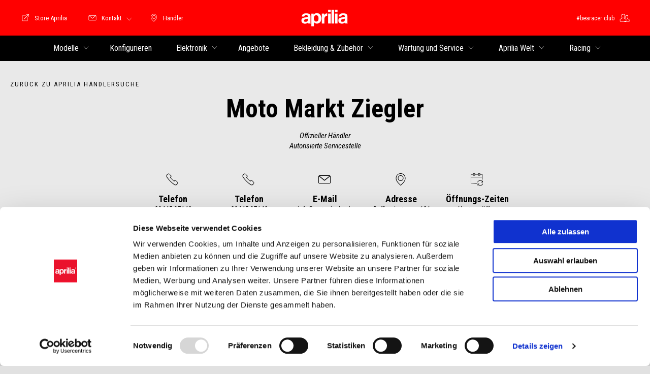

--- FILE ---
content_type: text/html;charset=UTF-8
request_url: https://www.aprilia.com/de_DE/dealer-locator/neustadt-an-der-donau/moto-markt-ziegler/
body_size: 3618
content:
<!DOCTYPE html><html xmlns="http://www.w3.org/1999/xhtml" lang="de" xml:lang="de"><head><title>Moto Markt Ziegler | Aprilia Neustadt an der Donau</title><meta content="width=device-width, initial-scale=1" name="viewport"/><meta content="Piaggio WL 1.114.0-SNAPSHOT - " name="generator"/><meta content="index, follow" name="robots"/><meta content="Moto Markt Ziegler, verkauf service Aprilia auf Neustadt an der Donau. Adresse, Öffnungszeiten, Kontaktdaten, E-Mail Adresse." name="description"/><meta content="Moto Markt Ziegler | Aprilia Neustadt an der Donau" property="og:title"/><meta content="aprilia" property="og:site_name"/><meta content="website" property="og:type"/><meta content="https://www.aprilia.com/de_DE/dealer-locator/neustadt-an-der-donau/moto-markt-ziegler/" property="og:url"/><meta content="Moto Markt Ziegler, verkauf service Aprilia auf Neustadt an der Donau. Adresse, Öffnungszeiten, Kontaktdaten, E-Mail Adresse." property="og:description"/><meta content="Piaggio Group" name="author"/><meta content="summary" name="twitter:card"/><meta content="Moto Markt Ziegler | Aprilia Neustadt an der Donau" name="twitter:title"/><meta content="Moto Markt Ziegler, verkauf service Aprilia auf Neustadt an der Donau. Adresse, Öffnungszeiten, Kontaktdaten, E-Mail Adresse." name="twitter:description"/><meta content="@aprilia" name="twitter:creator"/><link href="https://www.aprilia.com/de_DE/dealer-locator/neustadt-an-der-donau/moto-markt-ziegler/" rel="canonical"/><link as="style" href="https://fonts.googleapis.com/css2?family=Roboto+Condensed:ital,wght@0,300;0,400;0,700;1,300;1,400;1,700&display=swap" rel="preload"/><link crossorigin="" as="font" href="/docroot/1768993952/mgnl-vue/dist/prod/fonts/aprilia-icons.5cc7297e.woff2" rel="preload"/><link as="style" href="/docroot/1768993952/mgnl-vue/dist/prod/css/chunk-vendors.css" rel="preload"/><link as="style" href="/docroot/1768993952/mgnl-vue/dist/prod/css/wl-theme-aprilia.css" rel="preload"/><link as="script" href="/docroot/1768993952/mgnl-vue/dist/prod/js/chunk-vendors.js" rel="preload"/><link as="script" href="/docroot/1768993952/mgnl-vue/dist/prod/js/app.js" rel="preload"/><link href="/docroot/1768993952/mgnl-vue/dist/prod/css/chunk-vendors.css" rel="stylesheet"/><link href="/docroot/1768993952/mgnl-vue/dist/prod/css/wl-theme-aprilia.css" rel="stylesheet"/><link href="/wlassets/aprilia/master/logo/favicon/resolutions/res-o57x57/favicon.png" sizes="57x57" rel="apple-touch-icon-precomposed"/><link href="/wlassets/aprilia/master/logo/favicon/resolutions/res-o60x60/faveicon.png" sizes="60x60" rel="apple-touch-icon-precomposed"/><link href="/wlassets/aprilia/master/logo/favicon/resolutions/res-o72x72/faveicon.png" sizes="72x72" rel="apple-touch-icon-precomposed"/><link href="/wlassets/aprilia/master/logo/favicon/resolutions/res-o76x76/faveicon.png" sizes="76x76" rel="apple-touch-icon-precomposed"/><link href="/wlassets/aprilia/master/logo/favicon/resolutions/res-o114x114/faveicon.png" sizes="114x114" rel="apple-touch-icon-precomposed"/><link href="/wlassets/aprilia/master/logo/favicon/resolutions/res-o120x120/faveicon.png" sizes="120x120" rel="apple-touch-icon-precomposed"/><link href="/wlassets/aprilia/master/logo/favicon/resolutions/res-o144x144/faveicon.png" sizes="144x144" rel="apple-touch-icon-precomposed"/><link href="/wlassets/aprilia/master/logo/favicon/resolutions/res-o152x152/faveicon.png" sizes="152x152" rel="apple-touch-icon-precomposed"/><link href="/wlassets/aprilia/master/logo/favicon/resolutions/res-o196x196/faveicon.png" sizes="196x196" type="image/png" rel="icon"/><link href="/wlassets/aprilia/master/logo/favicon/resolutions/res-o128x128/faveicon.png" sizes="128x128" type="image/png" rel="icon"/><link href="/wlassets/aprilia/master/logo/favicon/resolutions/res-o96x96/faveicon.png" sizes="96x96" type="image/png" rel="icon"/><link href="/wlassets/aprilia/master/logo/favicon/resolutions/res-o32x32/faveicon.png" sizes="32x32" type="image/png" rel="icon"/><meta content="#FFFFFF" name="msapplication-TileColor"/><meta content="/wlassets/aprilia/master/logo/favicon/resolutions/res-o144x144/faveicon.png" name="msapplication-TileImage"/><meta content="/wlassets/aprilia/master/logo/favicon/resolutions/res-o70x70/faveicon.png" name="msapplication-square70x70logo"/><meta content="/wlassets/aprilia/master/logo/favicon/resolutions/res-o150x150/faveicon.png" name="msapplication-square150x150logo"/><meta content="/wlassets/aprilia/master/logo/favicon/resolutions/res-o310x150/faveicon.png" name="msapplication-wide310x150logo"/><meta content="/wlassets/aprilia/master/logo/favicon/resolutions/res-o310x310/faveicon.png" name="msapplication-square310x310logo"/><script>
			analyticsEvent = function() {};
			analyticsVPV = function() {};
			analyticsClearVPV = function() {};
			analyticsForm = function() {};
			analyticsSocial = function() {};

			window.dataLayer = window.dataLayer || [];

			dataLayer = [{
				'pageType':'other'
				
				
				
				,'dealer':"Moto Markt Ziegler"
				,'città':"Neustadt an der Donau"
				,'cap':"93333"
			}];
		</script><script>(function(w,d,s,l,i){w[l]=w[l]||[];w[l].push({'gtm.start':
          new Date().getTime(),event:'gtm.js'});var f=d.getElementsByTagName(s)[0],
        j=d.createElement(s),dl=l!='dataLayer'?'&l='+l:'';j.async=true;j.src=
        'https://www.googletagmanager.com/gtm.js?id='+i+dl;f.parentNode.insertBefore(j,f);
      })(window,document,'script','dataLayer','GTM-NW777C');</script>
<script>(window.BOOMR_mq=window.BOOMR_mq||[]).push(["addVar",{"rua.upush":"false","rua.cpush":"true","rua.upre":"false","rua.cpre":"false","rua.uprl":"false","rua.cprl":"false","rua.cprf":"false","rua.trans":"SJ-3e751869-6a00-4f7b-b6dc-a8f57b934c19","rua.cook":"false","rua.ims":"false","rua.ufprl":"false","rua.cfprl":"false","rua.isuxp":"false","rua.texp":"norulematch","rua.ceh":"false","rua.ueh":"false","rua.ieh.st":"0"}]);</script>
                              <script>!function(a){var e="https://s.go-mpulse.net/boomerang/",t="addEventListener";if("False"=="True")a.BOOMR_config=a.BOOMR_config||{},a.BOOMR_config.PageParams=a.BOOMR_config.PageParams||{},a.BOOMR_config.PageParams.pci=!0,e="https://s2.go-mpulse.net/boomerang/";if(window.BOOMR_API_key="JLCSE-K55A4-FPSX5-RNDGK-Y5MZC",function(){function n(e){a.BOOMR_onload=e&&e.timeStamp||(new Date).getTime()}if(!a.BOOMR||!a.BOOMR.version&&!a.BOOMR.snippetExecuted){a.BOOMR=a.BOOMR||{},a.BOOMR.snippetExecuted=!0;var i,_,o,r=document.createElement("iframe");if(a[t])a[t]("load",n,!1);else if(a.attachEvent)a.attachEvent("onload",n);r.src="javascript:void(0)",r.title="",r.role="presentation",(r.frameElement||r).style.cssText="width:0;height:0;border:0;display:none;",o=document.getElementsByTagName("script")[0],o.parentNode.insertBefore(r,o);try{_=r.contentWindow.document}catch(O){i=document.domain,r.src="javascript:var d=document.open();d.domain='"+i+"';void(0);",_=r.contentWindow.document}_.open()._l=function(){var a=this.createElement("script");if(i)this.domain=i;a.id="boomr-if-as",a.src=e+"JLCSE-K55A4-FPSX5-RNDGK-Y5MZC",BOOMR_lstart=(new Date).getTime(),this.body.appendChild(a)},_.write("<bo"+'dy onload="document._l();">'),_.close()}}(),"".length>0)if(a&&"performance"in a&&a.performance&&"function"==typeof a.performance.setResourceTimingBufferSize)a.performance.setResourceTimingBufferSize();!function(){if(BOOMR=a.BOOMR||{},BOOMR.plugins=BOOMR.plugins||{},!BOOMR.plugins.AK){var e="true"=="true"?1:0,t="",n="aoitewix2khyi2lqwsqa-f-73df93d51-clientnsv4-s.akamaihd.net",i="false"=="true"?2:1,_={"ak.v":"39","ak.cp":"817036","ak.ai":parseInt("307412",10),"ak.ol":"0","ak.cr":11,"ak.ipv":4,"ak.proto":"h2","ak.rid":"9d4e5b7e","ak.r":47358,"ak.a2":e,"ak.m":"a","ak.n":"essl","ak.bpcip":"3.145.50.0","ak.cport":34502,"ak.gh":"23.208.24.232","ak.quicv":"","ak.tlsv":"tls1.3","ak.0rtt":"","ak.0rtt.ed":"","ak.csrc":"-","ak.acc":"","ak.t":"1768993952","ak.ak":"hOBiQwZUYzCg5VSAfCLimQ==pNZ/[base64]/5ETywnoLT6TE3yGzw5ajJ1JFEkHKMhbz6/4goOxknG+ka5426qxlNPYqFm2m5n5KJpHhEX+4deo0vhHjS26usFzBsxPr5nnRdRSDE0gH100MCGNH8sA3ZWSpgqc4CcCKRu3xaMdmcUXC2jwstvE1VKOnHSWmz0+a8o2J8XjVbHugOFPyEKFX4WW5llrb6e4PMoDHVdEukPmlkdqk=","ak.pv":"58","ak.dpoabenc":"","ak.tf":i};if(""!==t)_["ak.ruds"]=t;var o={i:!1,av:function(e){var t="http.initiator";if(e&&(!e[t]||"spa_hard"===e[t]))_["ak.feo"]=void 0!==a.aFeoApplied?1:0,BOOMR.addVar(_)},rv:function(){var a=["ak.bpcip","ak.cport","ak.cr","ak.csrc","ak.gh","ak.ipv","ak.m","ak.n","ak.ol","ak.proto","ak.quicv","ak.tlsv","ak.0rtt","ak.0rtt.ed","ak.r","ak.acc","ak.t","ak.tf"];BOOMR.removeVar(a)}};BOOMR.plugins.AK={akVars:_,akDNSPreFetchDomain:n,init:function(){if(!o.i){var a=BOOMR.subscribe;a("before_beacon",o.av,null,null),a("onbeacon",o.rv,null,null),o.i=!0}return this},is_complete:function(){return!0}}}}()}(window);</script></head><body class="theme-aprilia t-dealer-locator-detail  "><noscript><iframe style="display:none;visibility:hidden" width="0" height="0" src="https://www.googletagmanager.com/ns.html?id=GTM-NW777C"></iframe></noscript><div id="vue-page"></div>
			<script type="text/x-template" id="vue-page-tmpl"> <vue-page-layout 
          jcr-path="/de_DE/aprilia/de/dealer-locator/dealer-detail"
          jcr-uuid="61deb2aa-9856-4e7c-aef7-bec08af41529"
          :areaModel="areaModel"
        ><mgnl-dynamic-wrapper 
            wrapped-molecule="hero-heading"
          
          jcr-path="/de_DE/aprilia/de/dealer-locator/dealer-detail"
          jcr-uuid="61deb2aa-9856-4e7c-aef7-bec08af41529"
          :areaModel="areaModel"
        ></mgnl-dynamic-wrapper><mgnl-dynamic-wrapper 
            wrapped-molecule="dealer-locator-detail"
          
          jcr-path="/de_DE/aprilia/de/dealer-locator/dealer-detail"
          jcr-uuid="61deb2aa-9856-4e7c-aef7-bec08af41529"
          :areaModel="areaModel"
        ></mgnl-dynamic-wrapper></vue-page-layout> </script><script type="text/javascript">

        window.queryString = "seouri=neustadt-an-der-donau/moto-markt-ziegler";

        window.mgnlVueConfig = {
          "currentCountry": "DE",
          "currentLanguage": "de",
          "googleMapKey": "AIzaSyAS3ilh5GlO_hZvYrw16JJIE-3uYHXX3Uc",
					"apiPath": "/de_DE/aprilia/de/dealer-locator/dealer-detail",
					"vehiclePDPConfPath": "/de_DE/aprilia/de/vehicle-pdp-configuration",
          "vehiclePLPConfPath": "/de_DE/aprilia/de/vehicle-plp-configuration",
          "debugMode": false,
          "messageMode": "mgnl",
          "editMode": false,
					"googleRecaptchaKeySite": "6LdbzkUjAAAAAPCompwz9W4NXm4bNWFF0xqJG-xW",
          "msProductsEndpoint": "https://jhgateway.piaggiogroup.com/services/pgproducts/api/products",
          "msPQMEndpoint": "https://jhgateway.piaggiogroup.com/services/pgpqm/api",
          "msBusinessPTEndpoint": "https://jhgateway.piaggiogroup.com/services/pgbusinesspt/api",
          "msXsrfEndpoint": "https://jhgateway.piaggiogroup.com/services/xsrf",
          "apiDealerlocator": "https://jhgateway.piaggiogroup.com/services/pgbusinesspt/api/dealerlocator",
          "santanderSimFinEndpoint": "https://services.santanderconsumer.com/quoting-tool/scf-plugin.js"
        }


			</script><script src="/docroot/1768993952/mgnl-vue/dist/prod/js/chunk-vendors.js"></script>
				

			<script src="/docroot/1768993952/mgnl-vue/dist/prod/js/app.js"></script>
				
		 <!-- devMode = false -->  <!-- debugMode = false -->  <!-- snapshotMode = true -->  <!-- appVersion = 1.114.0-SNAPSHOT --> </body></html>